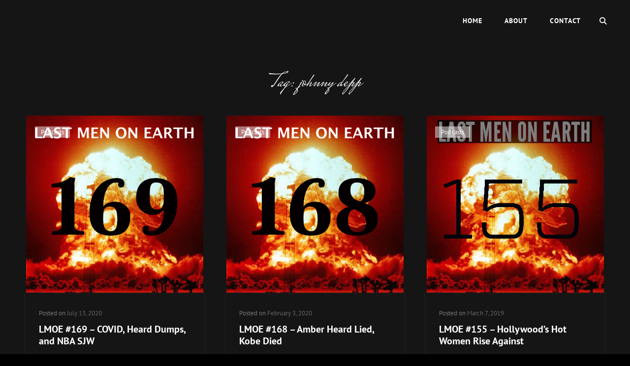

--- FILE ---
content_type: text/html; charset=UTF-8
request_url: https://lastmenonearth.com/tag/johnny-depp/
body_size: 11418
content:
<!doctype html>
<html lang="en-US">
<head>
	<meta charset="UTF-8">
	<meta name="viewport" content="width=device-width, initial-scale=1">
	<link rel="profile" href="http://gmpg.org/xfn/11">
	<script>(function(html){html.className = html.className.replace(/\bno-js\b/,'js')})(document.documentElement);</script>
<title>johnny depp</title>
<meta name='robots' content='max-image-preview:large' />
	<style>img:is([sizes="auto" i], [sizes^="auto," i]) { contain-intrinsic-size: 3000px 1500px }</style>
	<link rel='dns-prefetch' href='//platform-api.sharethis.com' />
<link rel="alternate" type="application/rss+xml" title=" &raquo; Feed" href="https://lastmenonearth.com/feed/" />
<link rel="alternate" type="application/rss+xml" title=" &raquo; Comments Feed" href="https://lastmenonearth.com/comments/feed/" />
<link rel="alternate" type="application/rss+xml" title=" &raquo; johnny depp Tag Feed" href="https://lastmenonearth.com/tag/johnny-depp/feed/" />
<script type="text/javascript">
/* <![CDATA[ */
window._wpemojiSettings = {"baseUrl":"https:\/\/s.w.org\/images\/core\/emoji\/16.0.1\/72x72\/","ext":".png","svgUrl":"https:\/\/s.w.org\/images\/core\/emoji\/16.0.1\/svg\/","svgExt":".svg","source":{"concatemoji":"https:\/\/lastmenonearth.com\/wp-includes\/js\/wp-emoji-release.min.js?ver=6.8.3"}};
/*! This file is auto-generated */
!function(s,n){var o,i,e;function c(e){try{var t={supportTests:e,timestamp:(new Date).valueOf()};sessionStorage.setItem(o,JSON.stringify(t))}catch(e){}}function p(e,t,n){e.clearRect(0,0,e.canvas.width,e.canvas.height),e.fillText(t,0,0);var t=new Uint32Array(e.getImageData(0,0,e.canvas.width,e.canvas.height).data),a=(e.clearRect(0,0,e.canvas.width,e.canvas.height),e.fillText(n,0,0),new Uint32Array(e.getImageData(0,0,e.canvas.width,e.canvas.height).data));return t.every(function(e,t){return e===a[t]})}function u(e,t){e.clearRect(0,0,e.canvas.width,e.canvas.height),e.fillText(t,0,0);for(var n=e.getImageData(16,16,1,1),a=0;a<n.data.length;a++)if(0!==n.data[a])return!1;return!0}function f(e,t,n,a){switch(t){case"flag":return n(e,"\ud83c\udff3\ufe0f\u200d\u26a7\ufe0f","\ud83c\udff3\ufe0f\u200b\u26a7\ufe0f")?!1:!n(e,"\ud83c\udde8\ud83c\uddf6","\ud83c\udde8\u200b\ud83c\uddf6")&&!n(e,"\ud83c\udff4\udb40\udc67\udb40\udc62\udb40\udc65\udb40\udc6e\udb40\udc67\udb40\udc7f","\ud83c\udff4\u200b\udb40\udc67\u200b\udb40\udc62\u200b\udb40\udc65\u200b\udb40\udc6e\u200b\udb40\udc67\u200b\udb40\udc7f");case"emoji":return!a(e,"\ud83e\udedf")}return!1}function g(e,t,n,a){var r="undefined"!=typeof WorkerGlobalScope&&self instanceof WorkerGlobalScope?new OffscreenCanvas(300,150):s.createElement("canvas"),o=r.getContext("2d",{willReadFrequently:!0}),i=(o.textBaseline="top",o.font="600 32px Arial",{});return e.forEach(function(e){i[e]=t(o,e,n,a)}),i}function t(e){var t=s.createElement("script");t.src=e,t.defer=!0,s.head.appendChild(t)}"undefined"!=typeof Promise&&(o="wpEmojiSettingsSupports",i=["flag","emoji"],n.supports={everything:!0,everythingExceptFlag:!0},e=new Promise(function(e){s.addEventListener("DOMContentLoaded",e,{once:!0})}),new Promise(function(t){var n=function(){try{var e=JSON.parse(sessionStorage.getItem(o));if("object"==typeof e&&"number"==typeof e.timestamp&&(new Date).valueOf()<e.timestamp+604800&&"object"==typeof e.supportTests)return e.supportTests}catch(e){}return null}();if(!n){if("undefined"!=typeof Worker&&"undefined"!=typeof OffscreenCanvas&&"undefined"!=typeof URL&&URL.createObjectURL&&"undefined"!=typeof Blob)try{var e="postMessage("+g.toString()+"("+[JSON.stringify(i),f.toString(),p.toString(),u.toString()].join(",")+"));",a=new Blob([e],{type:"text/javascript"}),r=new Worker(URL.createObjectURL(a),{name:"wpTestEmojiSupports"});return void(r.onmessage=function(e){c(n=e.data),r.terminate(),t(n)})}catch(e){}c(n=g(i,f,p,u))}t(n)}).then(function(e){for(var t in e)n.supports[t]=e[t],n.supports.everything=n.supports.everything&&n.supports[t],"flag"!==t&&(n.supports.everythingExceptFlag=n.supports.everythingExceptFlag&&n.supports[t]);n.supports.everythingExceptFlag=n.supports.everythingExceptFlag&&!n.supports.flag,n.DOMReady=!1,n.readyCallback=function(){n.DOMReady=!0}}).then(function(){return e}).then(function(){var e;n.supports.everything||(n.readyCallback(),(e=n.source||{}).concatemoji?t(e.concatemoji):e.wpemoji&&e.twemoji&&(t(e.twemoji),t(e.wpemoji)))}))}((window,document),window._wpemojiSettings);
/* ]]> */
</script>
<link rel='stylesheet' id='thst-shortcodes-css' href='https://lastmenonearth.com/wp-content/plugins/thst-shortcodes/shortcodes.css?ver=6.8.3' type='text/css' media='all' />
<style id='wp-emoji-styles-inline-css' type='text/css'>

	img.wp-smiley, img.emoji {
		display: inline !important;
		border: none !important;
		box-shadow: none !important;
		height: 1em !important;
		width: 1em !important;
		margin: 0 0.07em !important;
		vertical-align: -0.1em !important;
		background: none !important;
		padding: 0 !important;
	}
</style>
<link rel='stylesheet' id='wp-block-library-css' href='https://lastmenonearth.com/wp-includes/css/dist/block-library/style.min.css?ver=6.8.3' type='text/css' media='all' />
<style id='wp-block-library-theme-inline-css' type='text/css'>
.wp-block-audio :where(figcaption){color:#555;font-size:13px;text-align:center}.is-dark-theme .wp-block-audio :where(figcaption){color:#ffffffa6}.wp-block-audio{margin:0 0 1em}.wp-block-code{border:1px solid #ccc;border-radius:4px;font-family:Menlo,Consolas,monaco,monospace;padding:.8em 1em}.wp-block-embed :where(figcaption){color:#555;font-size:13px;text-align:center}.is-dark-theme .wp-block-embed :where(figcaption){color:#ffffffa6}.wp-block-embed{margin:0 0 1em}.blocks-gallery-caption{color:#555;font-size:13px;text-align:center}.is-dark-theme .blocks-gallery-caption{color:#ffffffa6}:root :where(.wp-block-image figcaption){color:#555;font-size:13px;text-align:center}.is-dark-theme :root :where(.wp-block-image figcaption){color:#ffffffa6}.wp-block-image{margin:0 0 1em}.wp-block-pullquote{border-bottom:4px solid;border-top:4px solid;color:currentColor;margin-bottom:1.75em}.wp-block-pullquote cite,.wp-block-pullquote footer,.wp-block-pullquote__citation{color:currentColor;font-size:.8125em;font-style:normal;text-transform:uppercase}.wp-block-quote{border-left:.25em solid;margin:0 0 1.75em;padding-left:1em}.wp-block-quote cite,.wp-block-quote footer{color:currentColor;font-size:.8125em;font-style:normal;position:relative}.wp-block-quote:where(.has-text-align-right){border-left:none;border-right:.25em solid;padding-left:0;padding-right:1em}.wp-block-quote:where(.has-text-align-center){border:none;padding-left:0}.wp-block-quote.is-large,.wp-block-quote.is-style-large,.wp-block-quote:where(.is-style-plain){border:none}.wp-block-search .wp-block-search__label{font-weight:700}.wp-block-search__button{border:1px solid #ccc;padding:.375em .625em}:where(.wp-block-group.has-background){padding:1.25em 2.375em}.wp-block-separator.has-css-opacity{opacity:.4}.wp-block-separator{border:none;border-bottom:2px solid;margin-left:auto;margin-right:auto}.wp-block-separator.has-alpha-channel-opacity{opacity:1}.wp-block-separator:not(.is-style-wide):not(.is-style-dots){width:100px}.wp-block-separator.has-background:not(.is-style-dots){border-bottom:none;height:1px}.wp-block-separator.has-background:not(.is-style-wide):not(.is-style-dots){height:2px}.wp-block-table{margin:0 0 1em}.wp-block-table td,.wp-block-table th{word-break:normal}.wp-block-table :where(figcaption){color:#555;font-size:13px;text-align:center}.is-dark-theme .wp-block-table :where(figcaption){color:#ffffffa6}.wp-block-video :where(figcaption){color:#555;font-size:13px;text-align:center}.is-dark-theme .wp-block-video :where(figcaption){color:#ffffffa6}.wp-block-video{margin:0 0 1em}:root :where(.wp-block-template-part.has-background){margin-bottom:0;margin-top:0;padding:1.25em 2.375em}
</style>
<style id='classic-theme-styles-inline-css' type='text/css'>
/*! This file is auto-generated */
.wp-block-button__link{color:#fff;background-color:#32373c;border-radius:9999px;box-shadow:none;text-decoration:none;padding:calc(.667em + 2px) calc(1.333em + 2px);font-size:1.125em}.wp-block-file__button{background:#32373c;color:#fff;text-decoration:none}
</style>
<style id='global-styles-inline-css' type='text/css'>
:root{--wp--preset--aspect-ratio--square: 1;--wp--preset--aspect-ratio--4-3: 4/3;--wp--preset--aspect-ratio--3-4: 3/4;--wp--preset--aspect-ratio--3-2: 3/2;--wp--preset--aspect-ratio--2-3: 2/3;--wp--preset--aspect-ratio--16-9: 16/9;--wp--preset--aspect-ratio--9-16: 9/16;--wp--preset--color--black: #000000;--wp--preset--color--cyan-bluish-gray: #abb8c3;--wp--preset--color--white: #ffffff;--wp--preset--color--pale-pink: #f78da7;--wp--preset--color--vivid-red: #cf2e2e;--wp--preset--color--luminous-vivid-orange: #ff6900;--wp--preset--color--luminous-vivid-amber: #fcb900;--wp--preset--color--light-green-cyan: #7bdcb5;--wp--preset--color--vivid-green-cyan: #00d084;--wp--preset--color--pale-cyan-blue: #8ed1fc;--wp--preset--color--vivid-cyan-blue: #0693e3;--wp--preset--color--vivid-purple: #9b51e0;--wp--preset--color--dark-gray: #333333;--wp--preset--color--medium-gray: #e5e5e5;--wp--preset--color--light-gray: #f7f7f7;--wp--preset--color--red: #ff3c41;--wp--preset--gradient--vivid-cyan-blue-to-vivid-purple: linear-gradient(135deg,rgba(6,147,227,1) 0%,rgb(155,81,224) 100%);--wp--preset--gradient--light-green-cyan-to-vivid-green-cyan: linear-gradient(135deg,rgb(122,220,180) 0%,rgb(0,208,130) 100%);--wp--preset--gradient--luminous-vivid-amber-to-luminous-vivid-orange: linear-gradient(135deg,rgba(252,185,0,1) 0%,rgba(255,105,0,1) 100%);--wp--preset--gradient--luminous-vivid-orange-to-vivid-red: linear-gradient(135deg,rgba(255,105,0,1) 0%,rgb(207,46,46) 100%);--wp--preset--gradient--very-light-gray-to-cyan-bluish-gray: linear-gradient(135deg,rgb(238,238,238) 0%,rgb(169,184,195) 100%);--wp--preset--gradient--cool-to-warm-spectrum: linear-gradient(135deg,rgb(74,234,220) 0%,rgb(151,120,209) 20%,rgb(207,42,186) 40%,rgb(238,44,130) 60%,rgb(251,105,98) 80%,rgb(254,248,76) 100%);--wp--preset--gradient--blush-light-purple: linear-gradient(135deg,rgb(255,206,236) 0%,rgb(152,150,240) 100%);--wp--preset--gradient--blush-bordeaux: linear-gradient(135deg,rgb(254,205,165) 0%,rgb(254,45,45) 50%,rgb(107,0,62) 100%);--wp--preset--gradient--luminous-dusk: linear-gradient(135deg,rgb(255,203,112) 0%,rgb(199,81,192) 50%,rgb(65,88,208) 100%);--wp--preset--gradient--pale-ocean: linear-gradient(135deg,rgb(255,245,203) 0%,rgb(182,227,212) 50%,rgb(51,167,181) 100%);--wp--preset--gradient--electric-grass: linear-gradient(135deg,rgb(202,248,128) 0%,rgb(113,206,126) 100%);--wp--preset--gradient--midnight: linear-gradient(135deg,rgb(2,3,129) 0%,rgb(40,116,252) 100%);--wp--preset--font-size--small: 13px;--wp--preset--font-size--medium: 20px;--wp--preset--font-size--large: 28px;--wp--preset--font-size--x-large: 42px;--wp--preset--font-size--normal: 16px;--wp--preset--font-size--huge: 38px;--wp--preset--spacing--20: 0.44rem;--wp--preset--spacing--30: 0.67rem;--wp--preset--spacing--40: 1rem;--wp--preset--spacing--50: 1.5rem;--wp--preset--spacing--60: 2.25rem;--wp--preset--spacing--70: 3.38rem;--wp--preset--spacing--80: 5.06rem;--wp--preset--shadow--natural: 6px 6px 9px rgba(0, 0, 0, 0.2);--wp--preset--shadow--deep: 12px 12px 50px rgba(0, 0, 0, 0.4);--wp--preset--shadow--sharp: 6px 6px 0px rgba(0, 0, 0, 0.2);--wp--preset--shadow--outlined: 6px 6px 0px -3px rgba(255, 255, 255, 1), 6px 6px rgba(0, 0, 0, 1);--wp--preset--shadow--crisp: 6px 6px 0px rgba(0, 0, 0, 1);}:where(.is-layout-flex){gap: 0.5em;}:where(.is-layout-grid){gap: 0.5em;}body .is-layout-flex{display: flex;}.is-layout-flex{flex-wrap: wrap;align-items: center;}.is-layout-flex > :is(*, div){margin: 0;}body .is-layout-grid{display: grid;}.is-layout-grid > :is(*, div){margin: 0;}:where(.wp-block-columns.is-layout-flex){gap: 2em;}:where(.wp-block-columns.is-layout-grid){gap: 2em;}:where(.wp-block-post-template.is-layout-flex){gap: 1.25em;}:where(.wp-block-post-template.is-layout-grid){gap: 1.25em;}.has-black-color{color: var(--wp--preset--color--black) !important;}.has-cyan-bluish-gray-color{color: var(--wp--preset--color--cyan-bluish-gray) !important;}.has-white-color{color: var(--wp--preset--color--white) !important;}.has-pale-pink-color{color: var(--wp--preset--color--pale-pink) !important;}.has-vivid-red-color{color: var(--wp--preset--color--vivid-red) !important;}.has-luminous-vivid-orange-color{color: var(--wp--preset--color--luminous-vivid-orange) !important;}.has-luminous-vivid-amber-color{color: var(--wp--preset--color--luminous-vivid-amber) !important;}.has-light-green-cyan-color{color: var(--wp--preset--color--light-green-cyan) !important;}.has-vivid-green-cyan-color{color: var(--wp--preset--color--vivid-green-cyan) !important;}.has-pale-cyan-blue-color{color: var(--wp--preset--color--pale-cyan-blue) !important;}.has-vivid-cyan-blue-color{color: var(--wp--preset--color--vivid-cyan-blue) !important;}.has-vivid-purple-color{color: var(--wp--preset--color--vivid-purple) !important;}.has-black-background-color{background-color: var(--wp--preset--color--black) !important;}.has-cyan-bluish-gray-background-color{background-color: var(--wp--preset--color--cyan-bluish-gray) !important;}.has-white-background-color{background-color: var(--wp--preset--color--white) !important;}.has-pale-pink-background-color{background-color: var(--wp--preset--color--pale-pink) !important;}.has-vivid-red-background-color{background-color: var(--wp--preset--color--vivid-red) !important;}.has-luminous-vivid-orange-background-color{background-color: var(--wp--preset--color--luminous-vivid-orange) !important;}.has-luminous-vivid-amber-background-color{background-color: var(--wp--preset--color--luminous-vivid-amber) !important;}.has-light-green-cyan-background-color{background-color: var(--wp--preset--color--light-green-cyan) !important;}.has-vivid-green-cyan-background-color{background-color: var(--wp--preset--color--vivid-green-cyan) !important;}.has-pale-cyan-blue-background-color{background-color: var(--wp--preset--color--pale-cyan-blue) !important;}.has-vivid-cyan-blue-background-color{background-color: var(--wp--preset--color--vivid-cyan-blue) !important;}.has-vivid-purple-background-color{background-color: var(--wp--preset--color--vivid-purple) !important;}.has-black-border-color{border-color: var(--wp--preset--color--black) !important;}.has-cyan-bluish-gray-border-color{border-color: var(--wp--preset--color--cyan-bluish-gray) !important;}.has-white-border-color{border-color: var(--wp--preset--color--white) !important;}.has-pale-pink-border-color{border-color: var(--wp--preset--color--pale-pink) !important;}.has-vivid-red-border-color{border-color: var(--wp--preset--color--vivid-red) !important;}.has-luminous-vivid-orange-border-color{border-color: var(--wp--preset--color--luminous-vivid-orange) !important;}.has-luminous-vivid-amber-border-color{border-color: var(--wp--preset--color--luminous-vivid-amber) !important;}.has-light-green-cyan-border-color{border-color: var(--wp--preset--color--light-green-cyan) !important;}.has-vivid-green-cyan-border-color{border-color: var(--wp--preset--color--vivid-green-cyan) !important;}.has-pale-cyan-blue-border-color{border-color: var(--wp--preset--color--pale-cyan-blue) !important;}.has-vivid-cyan-blue-border-color{border-color: var(--wp--preset--color--vivid-cyan-blue) !important;}.has-vivid-purple-border-color{border-color: var(--wp--preset--color--vivid-purple) !important;}.has-vivid-cyan-blue-to-vivid-purple-gradient-background{background: var(--wp--preset--gradient--vivid-cyan-blue-to-vivid-purple) !important;}.has-light-green-cyan-to-vivid-green-cyan-gradient-background{background: var(--wp--preset--gradient--light-green-cyan-to-vivid-green-cyan) !important;}.has-luminous-vivid-amber-to-luminous-vivid-orange-gradient-background{background: var(--wp--preset--gradient--luminous-vivid-amber-to-luminous-vivid-orange) !important;}.has-luminous-vivid-orange-to-vivid-red-gradient-background{background: var(--wp--preset--gradient--luminous-vivid-orange-to-vivid-red) !important;}.has-very-light-gray-to-cyan-bluish-gray-gradient-background{background: var(--wp--preset--gradient--very-light-gray-to-cyan-bluish-gray) !important;}.has-cool-to-warm-spectrum-gradient-background{background: var(--wp--preset--gradient--cool-to-warm-spectrum) !important;}.has-blush-light-purple-gradient-background{background: var(--wp--preset--gradient--blush-light-purple) !important;}.has-blush-bordeaux-gradient-background{background: var(--wp--preset--gradient--blush-bordeaux) !important;}.has-luminous-dusk-gradient-background{background: var(--wp--preset--gradient--luminous-dusk) !important;}.has-pale-ocean-gradient-background{background: var(--wp--preset--gradient--pale-ocean) !important;}.has-electric-grass-gradient-background{background: var(--wp--preset--gradient--electric-grass) !important;}.has-midnight-gradient-background{background: var(--wp--preset--gradient--midnight) !important;}.has-small-font-size{font-size: var(--wp--preset--font-size--small) !important;}.has-medium-font-size{font-size: var(--wp--preset--font-size--medium) !important;}.has-large-font-size{font-size: var(--wp--preset--font-size--large) !important;}.has-x-large-font-size{font-size: var(--wp--preset--font-size--x-large) !important;}
:where(.wp-block-post-template.is-layout-flex){gap: 1.25em;}:where(.wp-block-post-template.is-layout-grid){gap: 1.25em;}
:where(.wp-block-columns.is-layout-flex){gap: 2em;}:where(.wp-block-columns.is-layout-grid){gap: 2em;}
:root :where(.wp-block-pullquote){font-size: 1.5em;line-height: 1.6;}
</style>
<link rel='stylesheet' id='contact-form-7-css' href='https://lastmenonearth.com/wp-content/plugins/contact-form-7/includes/css/styles.css?ver=6.1.4' type='text/css' media='all' />
<link rel='stylesheet' id='share-this-share-buttons-sticky-css' href='https://lastmenonearth.com/wp-content/plugins/sharethis-share-buttons/css/mu-style.css?ver=1754661897' type='text/css' media='all' />
<link rel='stylesheet' id='SFSImainCss-css' href='https://lastmenonearth.com/wp-content/plugins/ultimate-social-media-icons/css/sfsi-style.css?ver=2.9.6' type='text/css' media='all' />
<link rel='stylesheet' id='wp-components-css' href='https://lastmenonearth.com/wp-includes/css/dist/components/style.min.css?ver=6.8.3' type='text/css' media='all' />
<link rel='stylesheet' id='godaddy-styles-css' href='https://lastmenonearth.com/wp-content/mu-plugins/vendor/wpex/godaddy-launch/includes/Dependencies/GoDaddy/Styles/build/latest.css?ver=2.0.2' type='text/css' media='all' />
<link rel='stylesheet' id='euphony-fonts-css' href='https://lastmenonearth.com/wp-content/fonts/12170d9ef4e185b7c1359811c6b09362.css' type='text/css' media='all' />
<link rel='stylesheet' id='euphony-style-css' href='https://lastmenonearth.com/wp-content/themes/euphony/style.css?ver=20251211-211453' type='text/css' media='all' />
<link rel='stylesheet' id='euphony-block-style-css' href='https://lastmenonearth.com/wp-content/themes/euphony/assets/css/blocks.css?ver=1.0' type='text/css' media='all' />
<link rel='stylesheet' id='font-awesome-css' href='https://lastmenonearth.com/wp-content/themes/euphony/assets/css/font-awesome/css/all.min.css?ver=6.4.2' type='text/css' media='all' />
<link rel='stylesheet' id='gem-base-css' href='https://lastmenonearth.com/wp-content/plugins/godaddy-email-marketing-sign-up-forms/css/gem.min.css?ver=1.4.3' type='text/css' media='all' />
<script type="text/javascript" src="https://lastmenonearth.com/wp-includes/js/jquery/jquery.min.js?ver=3.7.1" id="jquery-core-js"></script>
<script type="text/javascript" src="https://lastmenonearth.com/wp-includes/js/jquery/jquery-migrate.min.js?ver=3.4.1" id="jquery-migrate-js"></script>
<script type="text/javascript" src="https://lastmenonearth.com/wp-includes/js/jquery/ui/core.min.js?ver=1.13.3" id="jquery-ui-core-js"></script>
<script type="text/javascript" src="https://lastmenonearth.com/wp-includes/js/jquery/ui/accordion.min.js?ver=1.13.3" id="jquery-ui-accordion-js"></script>
<script type="text/javascript" src="https://lastmenonearth.com/wp-includes/js/jquery/ui/tabs.min.js?ver=1.13.3" id="jquery-ui-tabs-js"></script>
<script type="text/javascript" src="https://lastmenonearth.com/wp-content/plugins/thst-shortcodes/js/thst-shortcodes-lib.js?ver=6.8.3" id="thst-shortcodes-lib-js"></script>
<script type="text/javascript" src="//platform-api.sharethis.com/js/sharethis.js?ver=2.3.6#property=609cb8e925ca6c0018d4397a&amp;product=inline-buttons&amp;source=sharethis-share-buttons-wordpress" id="share-this-share-buttons-mu-js"></script>
<link rel="https://api.w.org/" href="https://lastmenonearth.com/wp-json/" /><link rel="alternate" title="JSON" type="application/json" href="https://lastmenonearth.com/wp-json/wp/v2/tags/54" /><link rel="EditURI" type="application/rsd+xml" title="RSD" href="https://lastmenonearth.com/xmlrpc.php?rsd" />
<meta name="generator" content="WordPress 6.8.3" />
<meta name="generator" content="Redux 4.5.10" /><meta name="follow.[base64]" content="22stSr0MLT8Uw1v3eTU7"/><meta property="og:image:secure_url" content="https://lastmenonearth.com/wp-content/uploads/2020/07/LMOE-169.jpg" data-id="sfsi"><meta property="twitter:card" content="summary_large_image" data-id="sfsi"><meta property="twitter:image" content="https://lastmenonearth.com/wp-content/uploads/2020/07/LMOE-169.jpg" data-id="sfsi"><meta property="og:image:type" content="image/jpeg" data-id="sfsi" /><meta property="og:image:width" content="360" data-id="sfsi" /><meta property="og:image:height" content="360" data-id="sfsi" /><meta property="og:url" content="https://lastmenonearth.com/2020/07/lmoe-169-covid-heard-dumps-nba-sjw/" data-id="sfsi" /><meta property="og:description" content="
LMOE #169 - COVID, Heard Dumps, and NBA SJW



There are heroes in this life, and then there are HEROES. Like Matt and I drinking beers and eating pretzels and violating many standing COVID restrictions by our mayor, governor, and almighty W.H.O. Council of Elders by coming together for the big 169. Greatest Generation type stuff. Hold your applause.



After what seems like a lifetime of coronavirus maniacal scare-casting, we've put out Last Men on Earth Podcast #169. On this week's episode, we dive into our own personal pandemic stories, I force Matt to take a test NBA Social Justice Slogan or Top Selling Rap Album Name, we project the fate of noted pedo-pimp Ghislaine Maxwell, we wonder where NFL team name changes may end up after full slippery sloping, dive into the fecal details of the Depp and Heard melee, and end on a happy note praising Sports Illustrated for putting a dude who wanted to be a woman in a bikini onto their Swimsuit edition, finally. Banana Hammocks for all my friends!



Naturally, we can't live without basic funding for our coronavirus tests.&nbsp;So become a member of our Last Men on Earth patron family&nbsp;and keep hope alive.
" data-id="sfsi" /><meta property="og:title" content="LMOE #169 &#8211; COVID, Heard Dumps, and NBA SJW" data-id="sfsi" />		<style type="text/css">
					.absolute-header .site-title a, .absolute-header .site-description  {
				color: #ffffff;
			}
				</style>
		<link rel="icon" href="https://lastmenonearth.com/wp-content/uploads/2017/04/cropped-bomb-1-32x32.jpg" sizes="32x32" />
<link rel="icon" href="https://lastmenonearth.com/wp-content/uploads/2017/04/cropped-bomb-1-192x192.jpg" sizes="192x192" />
<link rel="apple-touch-icon" href="https://lastmenonearth.com/wp-content/uploads/2017/04/cropped-bomb-1-180x180.jpg" />
<meta name="msapplication-TileImage" content="https://lastmenonearth.com/wp-content/uploads/2017/04/cropped-bomb-1-270x270.jpg" />
		<style type="text/css" id="wp-custom-css">
			body {
 background: #000000;
}		</style>
		</head>

<body class="archive tag tag-johnny-depp tag-54 wp-embed-responsive wp-theme-euphony sfsi_actvite_theme_cute hfeed fluid-layout navigation-classic no-sidebar full-width-layout excerpt header-media-fluid header-media-text-disabled has-header-image color-scheme-default">
	

<div id="page" class="site">
	<a class="skip-link screen-reader-text" href="#content">Skip to content</a>

	<header id="masthead" class="site-header">
		<div class="site-header-main">
			<div class="wrapper">
				
<div class="site-branding">
	
	<div class="site-identity">
					<p class="site-title"><a href="https://lastmenonearth.com/" rel="home"></a></p>
			</div><!-- .site-branding-text-->
</div><!-- .site-branding -->

					<div id="site-header-menu" class="site-header-menu">
		<div id="primary-menu-wrapper" class="menu-wrapper">
			<div class="menu-toggle-wrapper">
				<button id="menu-toggle" class="menu-toggle" aria-controls="top-menu" aria-expanded="false"><span class="menu-label">Menu</span></button>
			</div><!-- .menu-toggle-wrapper -->

			<div class="menu-inside-wrapper">
				
				
					<nav id="site-navigation" class="main-navigation" role="navigation" aria-label="Primary Menu">
						<ul id="primary-menu" class="menu nav-menu"><li id="menu-item-701" class="menu-item menu-item-type-custom menu-item-object-custom menu-item-home menu-item-701"><a href="https://lastmenonearth.com">Home</a></li>
<li id="menu-item-706" class="menu-item menu-item-type-post_type menu-item-object-page menu-item-706"><a href="https://lastmenonearth.com/about/">About</a></li>
<li id="menu-item-708" class="menu-item menu-item-type-post_type menu-item-object-page menu-item-708"><a href="https://lastmenonearth.com/contact/">Contact</a></li>
</ul>
				
					</nav><!-- .main-navigation -->

				<div class="mobile-social-search">
					<div class="search-container">
						

<form role="search" method="get" class="search-form" action="https://lastmenonearth.com/">
	<label for="search-form-6972fdcb1bea2">
		<span class="screen-reader-text">Search for:</span>
		<input type="search" id="search-form-6972fdcb1bea2" class="search-field" placeholder="Search" value="" name="s" />
	</label>
	<button type="submit" class="search-submit"><span class="screen-reader-text">Search</span></button>
</form>
					</div>
				</div><!-- .mobile-social-search -->
			</div><!-- .menu-inside-wrapper -->
		</div><!-- #primary-menu-wrapper.menu-wrapper -->

		<div id="primary-search-wrapper" class="menu-wrapper">
			<div class="menu-toggle-wrapper">
				<button id="social-search-toggle" class="menu-toggle search-toggle">
					<span class="menu-label screen-reader-text">Search</span>
				</button>
			</div><!-- .menu-toggle-wrapper -->

			<div class="menu-inside-wrapper">
				<div class="search-container">
					

<form role="search" method="get" class="search-form" action="https://lastmenonearth.com/">
	<label for="search-form-6972fdcb1bee0">
		<span class="screen-reader-text">Search for:</span>
		<input type="search" id="search-form-6972fdcb1bee0" class="search-field" placeholder="Search" value="" name="s" />
	</label>
	<button type="submit" class="search-submit"><span class="screen-reader-text">Search</span></button>
</form>
				</div>
			</div><!-- .menu-inside-wrapper -->
		</div><!-- #social-search-wrapper.menu-wrapper -->

			</div><!-- .site-header-menu -->
			</div><!-- .wrapper -->
		</div><!-- .site-header-main -->
	</header><!-- #masthead -->

	




	<div id="content" class="site-content">
		<div class="wrapper">
	<div id="primary" class="content-area">
		<main id="main" class="site-main">
			<div class="archive-posts-wrapper">
			
				<header class="page-header">
					<h2 class="page-title section-title">Tag: <span>johnny depp</span></h2>
					<div class="section-description-wrapper section-subtitle">
											</div>
				</header><!-- .entry-header -->

							
				<div class="section-content-wrapper">
					<div id="infinite-post-wrap" class="archive-post-wrap grid">
						
<article id="post-685" class="grid-item post-685 post type-post status-publish format-standard has-post-thumbnail hentry category-podcasts tag-amber-heard tag-comedy tag-hollywood tag-johnny-depp tag-nba">
	<div class="post-wrapper hentry-inner">
		<div class="post-thumbnail"><a class="cover-link" href="https://lastmenonearth.com/2020/07/lmoe-169-covid-heard-dumps-nba-sjw/" title="LMOE #169 &#8211; COVID, Heard Dumps, and NBA SJW"><img width="360" height="360" src="https://lastmenonearth.com/wp-content/uploads/2020/07/LMOE-169.jpg" class="attachment-euphony-archive size-euphony-archive wp-post-image" alt="" decoding="async" fetchpriority="high" srcset="https://lastmenonearth.com/wp-content/uploads/2020/07/LMOE-169.jpg 360w, https://lastmenonearth.com/wp-content/uploads/2020/07/LMOE-169-300x300.jpg 300w, https://lastmenonearth.com/wp-content/uploads/2020/07/LMOE-169-150x150.jpg 150w" sizes="(max-width: 360px) 100vw, 360px" /></a></div><!-- .post-thumbnail -->
		<div class="entry-container">
			<header class="entry-header">
				
								<div class="entry-meta">
					<span class="cat-links"><span class="screen-reader-text">Cat Links </span><a href="https://lastmenonearth.com/category/podcasts/" rel="category tag">Podcasts</a></span>					<span class="posted-on"> Posted on <a href="https://lastmenonearth.com/2020/07/lmoe-169-covid-heard-dumps-nba-sjw/" rel="bookmark"><time class="entry-date published" datetime="2020-07-13T00:32:24-07:00">July 13, 2020</time><time class="updated" datetime="2021-05-12T22:23:13-07:00">May 12, 2021</time></a></span>				</div><!-- .entry-meta -->
				
				<h2 class="entry-title"><a href="https://lastmenonearth.com/2020/07/lmoe-169-covid-heard-dumps-nba-sjw/" rel="bookmark">LMOE #169 &#8211; COVID, Heard Dumps, and NBA SJW</a></h2>			</header><!-- .entry-header -->

			<div class="entry-summary">
				<p>On this week&#8217;s episode, we dive into our own personal pandemic stories, I force Matt to take a test &#8220;NBA Social Justice Slogan or Top Selling Rap Album Name&#8221;, we project the fate of noted pedo-pimp Ghislaine Maxwell, we wonder where NFL team name changes may end up after full slippery sloping, dive into the fecal details of the Depp and Heard melee, and end on a happy note praising Sports Illustrated for putting a dude who wanted to be a woman in a bikini onto their Swimsuit edition, finally. Banana Hammocks for all my friends! &hellip; <a href="https://lastmenonearth.com/2020/07/lmoe-169-covid-heard-dumps-nba-sjw/" class="more-link"><span class="readmore">Continue reading<span class="screen-reader-text">LMOE #169 &#8211; COVID, Heard Dumps, and NBA SJW</span></span></a></p>
			</div><!-- .entry-summary -->

			
			<footer class="entry-footer">
				<div class="entry-meta">
					<span class="byline"><span class="author vcard"><img src="https://secure.gravatar.com/avatar/?s=40&#038;d=mm&#038;r=g" /><a class="url fn n" href="https://lastmenonearth.com/author/">LexJurgen</a></span></span>				</div><!-- .entry-meta -->
			</footer><!-- .entry-footer -->
		</div><!-- .entry-container -->
	</div><!-- .hentry-inner -->
</article><!-- #post-685 -->

<article id="post-680" class="grid-item post-680 post type-post status-publish format-standard has-post-thumbnail hentry category-podcasts tag-amber-heard tag-comedy tag-harvey-weinstein tag-hollywood tag-jennifer-lopez tag-joaquin-phoenix tag-johnny-depp tag-kobe-bryant tag-shakira">
	<div class="post-wrapper hentry-inner">
		<div class="post-thumbnail"><a class="cover-link" href="https://lastmenonearth.com/2020/02/lmoe-168-amber-heard-lied-kobe-died/" title="LMOE #168 &#8211; Amber Heard Lied, Kobe Died"><img width="360" height="360" src="https://lastmenonearth.com/wp-content/uploads/2020/02/LMOE-168.jpg" class="attachment-euphony-archive size-euphony-archive wp-post-image" alt="" decoding="async" srcset="https://lastmenonearth.com/wp-content/uploads/2020/02/LMOE-168.jpg 360w, https://lastmenonearth.com/wp-content/uploads/2020/02/LMOE-168-300x300.jpg 300w, https://lastmenonearth.com/wp-content/uploads/2020/02/LMOE-168-150x150.jpg 150w" sizes="(max-width: 360px) 100vw, 360px" /></a></div><!-- .post-thumbnail -->
		<div class="entry-container">
			<header class="entry-header">
				
								<div class="entry-meta">
					<span class="cat-links"><span class="screen-reader-text">Cat Links </span><a href="https://lastmenonearth.com/category/podcasts/" rel="category tag">Podcasts</a></span>					<span class="posted-on"> Posted on <a href="https://lastmenonearth.com/2020/02/lmoe-168-amber-heard-lied-kobe-died/" rel="bookmark"><time class="entry-date published" datetime="2020-02-03T19:44:21-08:00">February 3, 2020</time><time class="updated" datetime="2021-05-12T22:23:39-07:00">May 12, 2021</time></a></span>				</div><!-- .entry-meta -->
				
				<h2 class="entry-title"><a href="https://lastmenonearth.com/2020/02/lmoe-168-amber-heard-lied-kobe-died/" rel="bookmark">LMOE #168 &#8211; Amber Heard Lied, Kobe Died</a></h2>			</header><!-- .entry-header -->

			<div class="entry-summary">
				<p>On this week&#8217;s Last Men on Earth podcast, we dive into the hard landing of Kobe Bryant who Matt wished dead on tape two years ago, though he gets bonus points for calling Amber Heard a liar two years ago on wife abuse charges, we explore Harvey Weinstein&#8217;s micro-penis, tell you the truth about Meghan Markle&#8217;s master plan, wonder if two Latina (Latinx!) moms pole dancing at the Super Bowel really constitutes female empowerment, and expose the woke narcissism that is Joaquin Phoenix. &hellip; <a href="https://lastmenonearth.com/2020/02/lmoe-168-amber-heard-lied-kobe-died/" class="more-link"><span class="readmore">Continue reading<span class="screen-reader-text">LMOE #168 &#8211; Amber Heard Lied, Kobe Died</span></span></a></p>
			</div><!-- .entry-summary -->

			
			<footer class="entry-footer">
				<div class="entry-meta">
					<span class="byline"><span class="author vcard"><img src="https://secure.gravatar.com/avatar/?s=40&#038;d=mm&#038;r=g" /><a class="url fn n" href="https://lastmenonearth.com/author/">LexJurgen</a></span></span>				</div><!-- .entry-meta -->
			</footer><!-- .entry-footer -->
		</div><!-- .entry-container -->
	</div><!-- .hentry-inner -->
</article><!-- #post-680 -->

<article id="post-625" class="grid-item post-625 post type-post status-publish format-standard has-post-thumbnail hentry category-podcasts tag-brie-larson tag-johnny-depp tag-salma-hayek">
	<div class="post-wrapper hentry-inner">
		<div class="post-thumbnail"><a class="cover-link" href="https://lastmenonearth.com/2019/03/lmoe-155-hollywoods-hot-women-rise-against/" title="LMOE #155 &#8211; Hollywood&#8217;s Hot Women Rise Against"><img width="360" height="360" src="https://lastmenonearth.com/wp-content/uploads/2019/06/LMOE155.jpg" class="attachment-euphony-archive size-euphony-archive wp-post-image" alt="" decoding="async" srcset="https://lastmenonearth.com/wp-content/uploads/2019/06/LMOE155.jpg 360w, https://lastmenonearth.com/wp-content/uploads/2019/06/LMOE155-150x150.jpg 150w, https://lastmenonearth.com/wp-content/uploads/2019/06/LMOE155-300x300.jpg 300w" sizes="(max-width: 360px) 100vw, 360px" /></a></div><!-- .post-thumbnail -->
		<div class="entry-container">
			<header class="entry-header">
				
								<div class="entry-meta">
					<span class="cat-links"><span class="screen-reader-text">Cat Links </span><a href="https://lastmenonearth.com/category/podcasts/" rel="category tag">Podcasts</a></span>					<span class="posted-on"> Posted on <a href="https://lastmenonearth.com/2019/03/lmoe-155-hollywoods-hot-women-rise-against/" rel="bookmark"><time class="entry-date published" datetime="2019-03-07T00:20:53-08:00">March 7, 2019</time><time class="updated" datetime="2019-06-24T00:21:05-07:00">June 24, 2019</time></a></span>				</div><!-- .entry-meta -->
				
				<h2 class="entry-title"><a href="https://lastmenonearth.com/2019/03/lmoe-155-hollywoods-hot-women-rise-against/" rel="bookmark">LMOE #155 &#8211; Hollywood&#8217;s Hot Women Rise Against</a></h2>			</header><!-- .entry-header -->

			<div class="entry-summary">
				<p>I don&#8217;t know how your town or industry works, but here in Hollywood, a hot girl with an amazing body can&#8217;t catch a break. Blonde beauties like Brie Larson and steamy hot busty Latinas like Salma Hayek struggle share a bond of oppression previously only know by Southern sharecroppers and the embattled Hmong people of the central California valley regions. Thoughts and prayers, ladies. Be strong. &hellip; <a href="https://lastmenonearth.com/2019/03/lmoe-155-hollywoods-hot-women-rise-against/" class="more-link"><span class="readmore">Continue reading<span class="screen-reader-text">LMOE #155 &#8211; Hollywood&#8217;s Hot Women Rise Against</span></span></a></p>
			</div><!-- .entry-summary -->

			
			<footer class="entry-footer">
				<div class="entry-meta">
					<span class="byline"><span class="author vcard"><img src="https://secure.gravatar.com/avatar/?s=40&#038;d=mm&#038;r=g" /><a class="url fn n" href="https://lastmenonearth.com/author/">LexJurgen</a></span></span>				</div><!-- .entry-meta -->
			</footer><!-- .entry-footer -->
		</div><!-- .entry-container -->
	</div><!-- .hentry-inner -->
</article><!-- #post-625 -->

<article id="post-490" class="grid-item post-490 post type-post status-publish format-audio has-post-thumbnail hentry category-podcasts tag-amanda-knox tag-amber-rose tag-ashley-graham tag-dj-khaled tag-johnny-depp tag-kevin-hart tag-stormy-daniels post_format-post-format-audio">
	<div class="post-wrapper hentry-inner">
		<div class="post-thumbnail"><a class="cover-link" href="https://lastmenonearth.com/2018/05/lmoe-123-handmaids-feminist-torture-porn-and-stormy-daniels-anal-embargo/" title="LMOE #123 &#8211; Handmaid&#8217;s Feminist Torture Porn and Stormy Daniels Anal Embargo"><img width="360" height="360" src="https://lastmenonearth.com/wp-content/uploads/2018/05/LMOE123.jpg" class="attachment-euphony-archive size-euphony-archive wp-post-image" alt="" decoding="async" loading="lazy" srcset="https://lastmenonearth.com/wp-content/uploads/2018/05/LMOE123.jpg 360w, https://lastmenonearth.com/wp-content/uploads/2018/05/LMOE123-150x150.jpg 150w, https://lastmenonearth.com/wp-content/uploads/2018/05/LMOE123-300x300.jpg 300w" sizes="auto, (max-width: 360px) 100vw, 360px" /></a></div><!-- .post-thumbnail -->
		<div class="entry-container">
			<header class="entry-header">
				
								<div class="entry-meta">
					<span class="cat-links"><span class="screen-reader-text">Cat Links </span><a href="https://lastmenonearth.com/category/podcasts/" rel="category tag">Podcasts</a></span>					<span class="posted-on"> Posted on <a href="https://lastmenonearth.com/2018/05/lmoe-123-handmaids-feminist-torture-porn-and-stormy-daniels-anal-embargo/" rel="bookmark"><time class="entry-date published updated" datetime="2018-05-10T13:03:39-07:00">May 10, 2018</time></a></span>				</div><!-- .entry-meta -->
				
				<h2 class="entry-title"><a href="https://lastmenonearth.com/2018/05/lmoe-123-handmaids-feminist-torture-porn-and-stormy-daniels-anal-embargo/" rel="bookmark">LMOE #123 &#8211; Handmaid&#8217;s Feminist Torture Porn and Stormy Daniels Anal Embargo</a></h2>			</header><!-- .entry-header -->

			<div class="entry-summary">
				<p>Admittedly, this show was largely therapy for Matt and I, who at one point delved into whether midget&#8217;s have larger than average penises, or average</p>
<p class="more-link"><a href="https://lastmenonearth.com/2018/05/lmoe-123-handmaids-feminist-torture-porn-and-stormy-daniels-anal-embargo/" class="readmore">Continue reading<span class="screen-reader-text">LMOE #123 &#8211; Handmaid&#8217;s Feminist Torture Porn and Stormy Daniels Anal Embargo</span></a></p>
			</div><!-- .entry-summary -->

			
			<footer class="entry-footer">
				<div class="entry-meta">
					<span class="byline"><span class="author vcard"><img src="https://secure.gravatar.com/avatar/?s=40&#038;d=mm&#038;r=g" /><a class="url fn n" href="https://lastmenonearth.com/author/">LexJurgen</a></span></span>				</div><!-- .entry-meta -->
			</footer><!-- .entry-footer -->
		</div><!-- .entry-container -->
	</div><!-- .hentry-inner -->
</article><!-- #post-490 -->
					</div><!-- .archive-post-wrap -->
				</div><!-- .section-content-wrap -->

							</div><!-- .archive-posts-wrapper -->
		</main><!-- #main -->
	</div><!-- #primary -->

		</div><!-- .wrapper -->
	</div><!-- #content -->
	

	<footer id="colophon" class="site-footer has-background-image">

		

		<div id="site-generator">
			

			
<div class="site-info">Copyright &copy; 2026 <a href="https://lastmenonearth.com/"></a> <span class="sep"> | </span>Euphony&nbsp;by&nbsp;<a target="_blank" href="https://catchthemes.com/">Catch Themes</a></div><!-- .site-info -->		</div><!-- #site-generator -->
	</footer><!-- #colophon -->

	

</div><!-- #page -->

<a href="#masthead" id="scrollup" class="backtotop"><span class="screen-reader-text">Scroll Up</span></a><script type="speculationrules">
{"prefetch":[{"source":"document","where":{"and":[{"href_matches":"\/*"},{"not":{"href_matches":["\/wp-*.php","\/wp-admin\/*","\/wp-content\/uploads\/*","\/wp-content\/*","\/wp-content\/plugins\/*","\/wp-content\/themes\/euphony\/*","\/*\\?(.+)"]}},{"not":{"selector_matches":"a[rel~=\"nofollow\"]"}},{"not":{"selector_matches":".no-prefetch, .no-prefetch a"}}]},"eagerness":"conservative"}]}
</script>
                <!--facebook like and share js -->
                <div id="fb-root"></div>
                <script>
                    (function(d, s, id) {
                        var js, fjs = d.getElementsByTagName(s)[0];
                        if (d.getElementById(id)) return;
                        js = d.createElement(s);
                        js.id = id;
                        js.src = "https://connect.facebook.net/en_US/sdk.js#xfbml=1&version=v3.2";
                        fjs.parentNode.insertBefore(js, fjs);
                    }(document, 'script', 'facebook-jssdk'));
                </script>
                <script>
window.addEventListener('sfsi_functions_loaded', function() {
    if (typeof sfsi_responsive_toggle == 'function') {
        sfsi_responsive_toggle(0);
        // console.log('sfsi_responsive_toggle');

    }
})
</script>
    <script>
        window.addEventListener('sfsi_functions_loaded', function () {
            if (typeof sfsi_plugin_version == 'function') {
                sfsi_plugin_version(2.77);
            }
        });

        function sfsi_processfurther(ref) {
            var feed_id = '[base64]';
            var feedtype = 8;
            var email = jQuery(ref).find('input[name="email"]').val();
            var filter = /^(([^<>()[\]\\.,;:\s@\"]+(\.[^<>()[\]\\.,;:\s@\"]+)*)|(\".+\"))@((\[[0-9]{1,3}\.[0-9]{1,3}\.[0-9]{1,3}\.[0-9]{1,3}\])|(([a-zA-Z\-0-9]+\.)+[a-zA-Z]{2,}))$/;
            if ((email != "Enter your email") && (filter.test(email))) {
                if (feedtype == "8") {
                    var url = "https://api.follow.it/subscription-form/" + feed_id + "/" + feedtype;
                    window.open(url, "popupwindow", "scrollbars=yes,width=1080,height=760");
                    return true;
                }
            } else {
                alert("Please enter email address");
                jQuery(ref).find('input[name="email"]').focus();
                return false;
            }
        }
    </script>
    <style type="text/css" aria-selected="true">
        .sfsi_subscribe_Popinner {
             width: 100% !important;

            height: auto !important;

         padding: 18px 0px !important;

            background-color: #ffffff !important;
        }

        .sfsi_subscribe_Popinner form {
            margin: 0 20px !important;
        }

        .sfsi_subscribe_Popinner h5 {
            font-family: Helvetica,Arial,sans-serif !important;

             font-weight: bold !important;   color:#000000 !important; font-size: 16px !important;   text-align:center !important; margin: 0 0 10px !important;
            padding: 0 !important;
        }

        .sfsi_subscription_form_field {
            margin: 5px 0 !important;
            width: 100% !important;
            display: inline-flex;
            display: -webkit-inline-flex;
        }

        .sfsi_subscription_form_field input {
            width: 100% !important;
            padding: 10px 0px !important;
        }

        .sfsi_subscribe_Popinner input[type=email] {
         font-family: Helvetica,Arial,sans-serif !important;   font-style:normal !important;   font-size:14px !important; text-align: center !important;        }

        .sfsi_subscribe_Popinner input[type=email]::-webkit-input-placeholder {

         font-family: Helvetica,Arial,sans-serif !important;   font-style:normal !important;  font-size: 14px !important;   text-align:center !important;        }

        .sfsi_subscribe_Popinner input[type=email]:-moz-placeholder {
            /* Firefox 18- */
         font-family: Helvetica,Arial,sans-serif !important;   font-style:normal !important;   font-size: 14px !important;   text-align:center !important;
        }

        .sfsi_subscribe_Popinner input[type=email]::-moz-placeholder {
            /* Firefox 19+ */
         font-family: Helvetica,Arial,sans-serif !important;   font-style: normal !important;
              font-size: 14px !important;   text-align:center !important;        }

        .sfsi_subscribe_Popinner input[type=email]:-ms-input-placeholder {

            font-family: Helvetica,Arial,sans-serif !important;  font-style:normal !important;   font-size:14px !important;
         text-align: center !important;        }

        .sfsi_subscribe_Popinner input[type=submit] {

         font-family: Helvetica,Arial,sans-serif !important;   font-weight: bold !important;   color:#000000 !important; font-size: 16px !important;   text-align:center !important; background-color: #dedede !important;        }

                .sfsi_shortcode_container {
            float: left;
        }

        .sfsi_shortcode_container .norm_row .sfsi_wDiv {
            position: relative !important;
        }

        .sfsi_shortcode_container .sfsi_holders {
            display: none;
        }

            </style>

    <script type="text/javascript" src="https://lastmenonearth.com/wp-includes/js/dist/hooks.min.js?ver=4d63a3d491d11ffd8ac6" id="wp-hooks-js"></script>
<script type="text/javascript" src="https://lastmenonearth.com/wp-includes/js/dist/i18n.min.js?ver=5e580eb46a90c2b997e6" id="wp-i18n-js"></script>
<script type="text/javascript" id="wp-i18n-js-after">
/* <![CDATA[ */
wp.i18n.setLocaleData( { 'text direction\u0004ltr': [ 'ltr' ] } );
/* ]]> */
</script>
<script type="text/javascript" src="https://lastmenonearth.com/wp-content/plugins/contact-form-7/includes/swv/js/index.js?ver=6.1.4" id="swv-js"></script>
<script type="text/javascript" id="contact-form-7-js-before">
/* <![CDATA[ */
var wpcf7 = {
    "api": {
        "root": "https:\/\/lastmenonearth.com\/wp-json\/",
        "namespace": "contact-form-7\/v1"
    }
};
/* ]]> */
</script>
<script type="text/javascript" src="https://lastmenonearth.com/wp-content/plugins/contact-form-7/includes/js/index.js?ver=6.1.4" id="contact-form-7-js"></script>
<script type="text/javascript" src="https://lastmenonearth.com/wp-content/plugins/ultimate-social-media-icons/js/shuffle/modernizr.custom.min.js?ver=6.8.3" id="SFSIjqueryModernizr-js"></script>
<script type="text/javascript" src="https://lastmenonearth.com/wp-content/plugins/ultimate-social-media-icons/js/shuffle/jquery.shuffle.min.js?ver=6.8.3" id="SFSIjqueryShuffle-js"></script>
<script type="text/javascript" src="https://lastmenonearth.com/wp-content/plugins/ultimate-social-media-icons/js/shuffle/random-shuffle-min.js?ver=6.8.3" id="SFSIjqueryrandom-shuffle-js"></script>
<script type="text/javascript" id="SFSICustomJs-js-extra">
/* <![CDATA[ */
var sfsi_icon_ajax_object = {"nonce":"bfe8277867","ajax_url":"https:\/\/lastmenonearth.com\/wp-admin\/admin-ajax.php","plugin_url":"https:\/\/lastmenonearth.com\/wp-content\/plugins\/ultimate-social-media-icons\/"};
/* ]]> */
</script>
<script type="text/javascript" src="https://lastmenonearth.com/wp-content/plugins/ultimate-social-media-icons/js/custom.js?ver=2.9.6" id="SFSICustomJs-js"></script>
<script type="text/javascript" src="https://lastmenonearth.com/wp-content/themes/euphony/assets/js/skip-link-focus-fix.min.js?ver=201800703" id="euphony-skip-link-focus-fix-js"></script>
<script type="text/javascript" id="euphony-script-js-extra">
/* <![CDATA[ */
var euphonyOptions = {"screenReaderText":{"expand":"expand child menu","collapse":"collapse child menu"},"rtl":""};
/* ]]> */
</script>
<script type="text/javascript" src="https://lastmenonearth.com/wp-content/themes/euphony/assets/js/functions.min.js?ver=201800703" id="euphony-script-js"></script>
<script type="text/javascript" id="gem-main-js-extra">
/* <![CDATA[ */
var GEM = {"thankyou":"Thank you for signing up!","thankyou_suppressed":"Thank you for signing up! Please check your email to confirm your subscription.","oops":"Oops! There was a problem. Please try again.","email":"Please enter a valid email address.","required":"%s is a required field."};
/* ]]> */
</script>
<script type="text/javascript" src="https://lastmenonearth.com/wp-content/plugins/godaddy-email-marketing-sign-up-forms/js/gem.min.js?ver=1.4.3" id="gem-main-js"></script>

</body>
</html>
